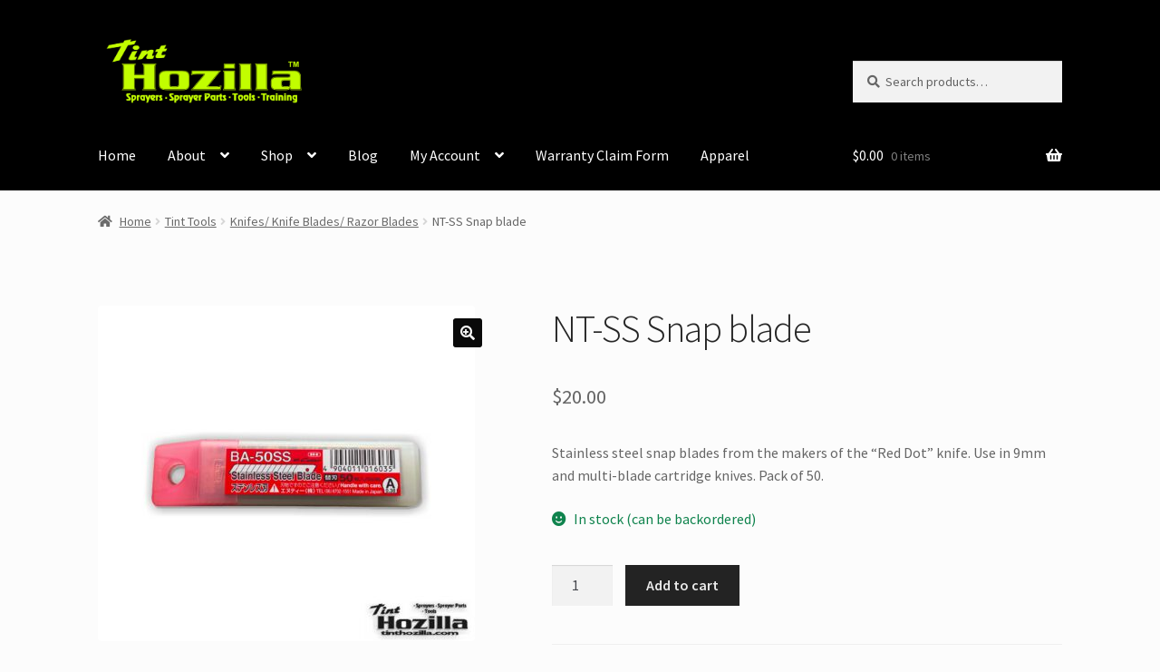

--- FILE ---
content_type: text/html; charset=UTF-8
request_url: https://tinthozilla.com/product/nt-ss-snap-blade/
body_size: 21990
content:
<!doctype html>
<html lang="en-US" prefix="og: https://ogp.me/ns#">
<head>
<meta charset="UTF-8">
<meta name="viewport" content="width=device-width, initial-scale=1">
<link rel="profile" href="http://gmpg.org/xfn/11">
<link rel="pingback" href="https://tinthozilla.com/xmlrpc.php">


<!-- Search Engine Optimization by Rank Math - https://rankmath.com/ -->
<title>NT-SS Snap blade - TintHozilla</title>
<meta name="description" content="Stainless steel snap blades from the makers of the &quot;Red Dot&quot; knife. Use in 9mm and multi-blade cartridge knives. Pack of 50."/>
<meta name="robots" content="index, follow, max-snippet:-1, max-video-preview:-1, max-image-preview:large"/>
<link rel="canonical" href="https://tinthozilla.com/product/nt-ss-snap-blade/" />
<meta property="og:locale" content="en_US" />
<meta property="og:type" content="product" />
<meta property="og:title" content="NT-SS Snap blade - TintHozilla" />
<meta property="og:description" content="Stainless steel snap blades from the makers of the &quot;Red Dot&quot; knife. Use in 9mm and multi-blade cartridge knives. Pack of 50." />
<meta property="og:url" content="https://tinthozilla.com/product/nt-ss-snap-blade/" />
<meta property="og:site_name" content="TintHozilla" />
<meta property="og:updated_time" content="2025-12-16T08:43:09-05:00" />
<meta property="og:image" content="https://tinthozilla.com/wp-content/uploads/2021/09/NT-Blades-1024x911.jpg" />
<meta property="og:image:secure_url" content="https://tinthozilla.com/wp-content/uploads/2021/09/NT-Blades-1024x911.jpg" />
<meta property="og:image:width" content="980" />
<meta property="og:image:height" content="872" />
<meta property="og:image:alt" content="NT-SS Snap blade" />
<meta property="og:image:type" content="image/jpeg" />
<meta property="product:price:amount" content="20" />
<meta property="product:price:currency" content="USD" />
<meta property="product:availability" content="instock" />
<meta name="twitter:card" content="summary_large_image" />
<meta name="twitter:title" content="NT-SS Snap blade - TintHozilla" />
<meta name="twitter:description" content="Stainless steel snap blades from the makers of the &quot;Red Dot&quot; knife. Use in 9mm and multi-blade cartridge knives. Pack of 50." />
<meta name="twitter:image" content="https://tinthozilla.com/wp-content/uploads/2021/09/NT-Blades-1024x911.jpg" />
<meta name="twitter:label1" content="Price" />
<meta name="twitter:data1" content="&#036;20.00" />
<meta name="twitter:label2" content="Availability" />
<meta name="twitter:data2" content="In stock (can be backordered)" />
<script type="application/ld+json" class="rank-math-schema">{"@context":"https://schema.org","@graph":[{"@type":"Organization","@id":"https://tinthozilla.com/#organization","name":"TintHozilla","url":"https://tinthozilla.com","logo":{"@type":"ImageObject","@id":"https://tinthozilla.com/#logo","url":"https://tinthozilla.com/wp-content/uploads/2025/07/cropped-2025-web-logo-scaled-1.png","contentUrl":"https://tinthozilla.com/wp-content/uploads/2025/07/cropped-2025-web-logo-scaled-1.png","caption":"TintHozilla","inLanguage":"en-US","width":"2223","height":"717"}},{"@type":"WebSite","@id":"https://tinthozilla.com/#website","url":"https://tinthozilla.com","name":"TintHozilla","publisher":{"@id":"https://tinthozilla.com/#organization"},"inLanguage":"en-US"},{"@type":"ImageObject","@id":"https://tinthozilla.com/wp-content/uploads/2021/09/NT-Blades-scaled.jpg","url":"https://tinthozilla.com/wp-content/uploads/2021/09/NT-Blades-scaled.jpg","width":"2560","height":"2277","inLanguage":"en-US"},{"@type":"ItemPage","@id":"https://tinthozilla.com/product/nt-ss-snap-blade/#webpage","url":"https://tinthozilla.com/product/nt-ss-snap-blade/","name":"NT-SS Snap blade - TintHozilla","datePublished":"2021-09-21T11:29:59-04:00","dateModified":"2025-12-16T08:43:09-05:00","isPartOf":{"@id":"https://tinthozilla.com/#website"},"primaryImageOfPage":{"@id":"https://tinthozilla.com/wp-content/uploads/2021/09/NT-Blades-scaled.jpg"},"inLanguage":"en-US"},{"@type":"Product","name":"NT-SS Snap blade - TintHozilla","description":"Stainless steel snap blades from the makers of the \"Red Dot\" knife. Use in 9mm and multi-blade cartridge knives. Pack of 50.","sku":"TT-1020-NTSS","category":"Tint Tools &gt; Knifes/ Knife Blades/ Razor Blades","mainEntityOfPage":{"@id":"https://tinthozilla.com/product/nt-ss-snap-blade/#webpage"},"weight":{"@type":"QuantitativeValue","unitCode":"LBR","value":".25"},"height":{"@type":"QuantitativeValue","unitCode":"INH","value":".5"},"width":{"@type":"QuantitativeValue","unitCode":"INH","value":"1"},"depth":{"@type":"QuantitativeValue","unitCode":"INH","value":"5"},"image":[{"@type":"ImageObject","url":"https://tinthozilla.com/wp-content/uploads/2021/09/NT-Blades-scaled.jpg","height":"2277","width":"2560"}],"offers":{"@type":"Offer","price":"20.00","priceCurrency":"USD","priceValidUntil":"2027-12-31","availability":"http://schema.org/InStock","itemCondition":"NewCondition","url":"https://tinthozilla.com/product/nt-ss-snap-blade/","seller":{"@type":"Organization","@id":"https://tinthozilla.com/","name":"TintHozilla","url":"https://tinthozilla.com","logo":"https://tinthozilla.com/wp-content/uploads/2025/07/cropped-2025-web-logo-scaled-1.png"},"priceSpecification":{"price":"20","priceCurrency":"USD","valueAddedTaxIncluded":"false"}},"@id":"https://tinthozilla.com/product/nt-ss-snap-blade/#richSnippet"}]}</script>
<!-- /Rank Math WordPress SEO plugin -->

<link rel='dns-prefetch' href='//fonts.googleapis.com' />
<link rel='dns-prefetch' href='//use.fontawesome.com' />
<link rel="alternate" type="application/rss+xml" title="TintHozilla &raquo; Feed" href="https://tinthozilla.com/feed/" />
<link rel="alternate" type="application/rss+xml" title="TintHozilla &raquo; Comments Feed" href="https://tinthozilla.com/comments/feed/" />
<link rel="alternate" type="application/rss+xml" title="TintHozilla &raquo; NT-SS Snap blade Comments Feed" href="https://tinthozilla.com/product/nt-ss-snap-blade/feed/" />
<link rel="alternate" title="oEmbed (JSON)" type="application/json+oembed" href="https://tinthozilla.com/wp-json/oembed/1.0/embed?url=https%3A%2F%2Ftinthozilla.com%2Fproduct%2Fnt-ss-snap-blade%2F" />
<link rel="alternate" title="oEmbed (XML)" type="text/xml+oembed" href="https://tinthozilla.com/wp-json/oembed/1.0/embed?url=https%3A%2F%2Ftinthozilla.com%2Fproduct%2Fnt-ss-snap-blade%2F&#038;format=xml" />
<style id='wp-img-auto-sizes-contain-inline-css'>img:is([sizes=auto i],[sizes^="auto," i]){contain-intrinsic-size:3000px 1500px}</style>

<style id='wp-emoji-styles-inline-css'>img.wp-smiley,img.emoji{display:inline!important;border:none!important;box-shadow:none!important;height:1em!important;width:1em!important;margin:0 0.07em!important;vertical-align:-0.1em!important;background:none!important;padding:0!important}</style>
<link data-optimized="1" rel='stylesheet' id='wp-block-library-css' href='https://tinthozilla.com/wp-content/litespeed/css/15121a6c6086cbefab9a767e348e033e.css?ver=3aa0a' media='all' />
<link data-optimized="1" rel='stylesheet' id='wc-blocks-style-css' href='https://tinthozilla.com/wp-content/litespeed/css/44331e3493958aa86c90dc11950e6f76.css?ver=d5e1b' media='all' />
<style id='global-styles-inline-css'>:root{--wp--preset--aspect-ratio--square:1;--wp--preset--aspect-ratio--4-3:4/3;--wp--preset--aspect-ratio--3-4:3/4;--wp--preset--aspect-ratio--3-2:3/2;--wp--preset--aspect-ratio--2-3:2/3;--wp--preset--aspect-ratio--16-9:16/9;--wp--preset--aspect-ratio--9-16:9/16;--wp--preset--color--black:#000000;--wp--preset--color--cyan-bluish-gray:#abb8c3;--wp--preset--color--white:#ffffff;--wp--preset--color--pale-pink:#f78da7;--wp--preset--color--vivid-red:#cf2e2e;--wp--preset--color--luminous-vivid-orange:#ff6900;--wp--preset--color--luminous-vivid-amber:#fcb900;--wp--preset--color--light-green-cyan:#7bdcb5;--wp--preset--color--vivid-green-cyan:#00d084;--wp--preset--color--pale-cyan-blue:#8ed1fc;--wp--preset--color--vivid-cyan-blue:#0693e3;--wp--preset--color--vivid-purple:#9b51e0;--wp--preset--gradient--vivid-cyan-blue-to-vivid-purple:linear-gradient(135deg,rgb(6,147,227) 0%,rgb(155,81,224) 100%);--wp--preset--gradient--light-green-cyan-to-vivid-green-cyan:linear-gradient(135deg,rgb(122,220,180) 0%,rgb(0,208,130) 100%);--wp--preset--gradient--luminous-vivid-amber-to-luminous-vivid-orange:linear-gradient(135deg,rgb(252,185,0) 0%,rgb(255,105,0) 100%);--wp--preset--gradient--luminous-vivid-orange-to-vivid-red:linear-gradient(135deg,rgb(255,105,0) 0%,rgb(207,46,46) 100%);--wp--preset--gradient--very-light-gray-to-cyan-bluish-gray:linear-gradient(135deg,rgb(238,238,238) 0%,rgb(169,184,195) 100%);--wp--preset--gradient--cool-to-warm-spectrum:linear-gradient(135deg,rgb(74,234,220) 0%,rgb(151,120,209) 20%,rgb(207,42,186) 40%,rgb(238,44,130) 60%,rgb(251,105,98) 80%,rgb(254,248,76) 100%);--wp--preset--gradient--blush-light-purple:linear-gradient(135deg,rgb(255,206,236) 0%,rgb(152,150,240) 100%);--wp--preset--gradient--blush-bordeaux:linear-gradient(135deg,rgb(254,205,165) 0%,rgb(254,45,45) 50%,rgb(107,0,62) 100%);--wp--preset--gradient--luminous-dusk:linear-gradient(135deg,rgb(255,203,112) 0%,rgb(199,81,192) 50%,rgb(65,88,208) 100%);--wp--preset--gradient--pale-ocean:linear-gradient(135deg,rgb(255,245,203) 0%,rgb(182,227,212) 50%,rgb(51,167,181) 100%);--wp--preset--gradient--electric-grass:linear-gradient(135deg,rgb(202,248,128) 0%,rgb(113,206,126) 100%);--wp--preset--gradient--midnight:linear-gradient(135deg,rgb(2,3,129) 0%,rgb(40,116,252) 100%);--wp--preset--font-size--small:14px;--wp--preset--font-size--medium:23px;--wp--preset--font-size--large:26px;--wp--preset--font-size--x-large:42px;--wp--preset--font-size--normal:16px;--wp--preset--font-size--huge:37px;--wp--preset--spacing--20:0.44rem;--wp--preset--spacing--30:0.67rem;--wp--preset--spacing--40:1rem;--wp--preset--spacing--50:1.5rem;--wp--preset--spacing--60:2.25rem;--wp--preset--spacing--70:3.38rem;--wp--preset--spacing--80:5.06rem;--wp--preset--shadow--natural:6px 6px 9px rgba(0, 0, 0, 0.2);--wp--preset--shadow--deep:12px 12px 50px rgba(0, 0, 0, 0.4);--wp--preset--shadow--sharp:6px 6px 0px rgba(0, 0, 0, 0.2);--wp--preset--shadow--outlined:6px 6px 0px -3px rgb(255, 255, 255), 6px 6px rgb(0, 0, 0);--wp--preset--shadow--crisp:6px 6px 0px rgb(0, 0, 0)}:root :where(.is-layout-flow)>:first-child{margin-block-start:0}:root :where(.is-layout-flow)>:last-child{margin-block-end:0}:root :where(.is-layout-flow)>*{margin-block-start:24px;margin-block-end:0}:root :where(.is-layout-constrained)>:first-child{margin-block-start:0}:root :where(.is-layout-constrained)>:last-child{margin-block-end:0}:root :where(.is-layout-constrained)>*{margin-block-start:24px;margin-block-end:0}:root :where(.is-layout-flex){gap:24px}:root :where(.is-layout-grid){gap:24px}body .is-layout-flex{display:flex}.is-layout-flex{flex-wrap:wrap;align-items:center}.is-layout-flex>:is(*,div){margin:0}body .is-layout-grid{display:grid}.is-layout-grid>:is(*,div){margin:0}.has-black-color{color:var(--wp--preset--color--black)!important}.has-cyan-bluish-gray-color{color:var(--wp--preset--color--cyan-bluish-gray)!important}.has-white-color{color:var(--wp--preset--color--white)!important}.has-pale-pink-color{color:var(--wp--preset--color--pale-pink)!important}.has-vivid-red-color{color:var(--wp--preset--color--vivid-red)!important}.has-luminous-vivid-orange-color{color:var(--wp--preset--color--luminous-vivid-orange)!important}.has-luminous-vivid-amber-color{color:var(--wp--preset--color--luminous-vivid-amber)!important}.has-light-green-cyan-color{color:var(--wp--preset--color--light-green-cyan)!important}.has-vivid-green-cyan-color{color:var(--wp--preset--color--vivid-green-cyan)!important}.has-pale-cyan-blue-color{color:var(--wp--preset--color--pale-cyan-blue)!important}.has-vivid-cyan-blue-color{color:var(--wp--preset--color--vivid-cyan-blue)!important}.has-vivid-purple-color{color:var(--wp--preset--color--vivid-purple)!important}.has-black-background-color{background-color:var(--wp--preset--color--black)!important}.has-cyan-bluish-gray-background-color{background-color:var(--wp--preset--color--cyan-bluish-gray)!important}.has-white-background-color{background-color:var(--wp--preset--color--white)!important}.has-pale-pink-background-color{background-color:var(--wp--preset--color--pale-pink)!important}.has-vivid-red-background-color{background-color:var(--wp--preset--color--vivid-red)!important}.has-luminous-vivid-orange-background-color{background-color:var(--wp--preset--color--luminous-vivid-orange)!important}.has-luminous-vivid-amber-background-color{background-color:var(--wp--preset--color--luminous-vivid-amber)!important}.has-light-green-cyan-background-color{background-color:var(--wp--preset--color--light-green-cyan)!important}.has-vivid-green-cyan-background-color{background-color:var(--wp--preset--color--vivid-green-cyan)!important}.has-pale-cyan-blue-background-color{background-color:var(--wp--preset--color--pale-cyan-blue)!important}.has-vivid-cyan-blue-background-color{background-color:var(--wp--preset--color--vivid-cyan-blue)!important}.has-vivid-purple-background-color{background-color:var(--wp--preset--color--vivid-purple)!important}.has-black-border-color{border-color:var(--wp--preset--color--black)!important}.has-cyan-bluish-gray-border-color{border-color:var(--wp--preset--color--cyan-bluish-gray)!important}.has-white-border-color{border-color:var(--wp--preset--color--white)!important}.has-pale-pink-border-color{border-color:var(--wp--preset--color--pale-pink)!important}.has-vivid-red-border-color{border-color:var(--wp--preset--color--vivid-red)!important}.has-luminous-vivid-orange-border-color{border-color:var(--wp--preset--color--luminous-vivid-orange)!important}.has-luminous-vivid-amber-border-color{border-color:var(--wp--preset--color--luminous-vivid-amber)!important}.has-light-green-cyan-border-color{border-color:var(--wp--preset--color--light-green-cyan)!important}.has-vivid-green-cyan-border-color{border-color:var(--wp--preset--color--vivid-green-cyan)!important}.has-pale-cyan-blue-border-color{border-color:var(--wp--preset--color--pale-cyan-blue)!important}.has-vivid-cyan-blue-border-color{border-color:var(--wp--preset--color--vivid-cyan-blue)!important}.has-vivid-purple-border-color{border-color:var(--wp--preset--color--vivid-purple)!important}.has-vivid-cyan-blue-to-vivid-purple-gradient-background{background:var(--wp--preset--gradient--vivid-cyan-blue-to-vivid-purple)!important}.has-light-green-cyan-to-vivid-green-cyan-gradient-background{background:var(--wp--preset--gradient--light-green-cyan-to-vivid-green-cyan)!important}.has-luminous-vivid-amber-to-luminous-vivid-orange-gradient-background{background:var(--wp--preset--gradient--luminous-vivid-amber-to-luminous-vivid-orange)!important}.has-luminous-vivid-orange-to-vivid-red-gradient-background{background:var(--wp--preset--gradient--luminous-vivid-orange-to-vivid-red)!important}.has-very-light-gray-to-cyan-bluish-gray-gradient-background{background:var(--wp--preset--gradient--very-light-gray-to-cyan-bluish-gray)!important}.has-cool-to-warm-spectrum-gradient-background{background:var(--wp--preset--gradient--cool-to-warm-spectrum)!important}.has-blush-light-purple-gradient-background{background:var(--wp--preset--gradient--blush-light-purple)!important}.has-blush-bordeaux-gradient-background{background:var(--wp--preset--gradient--blush-bordeaux)!important}.has-luminous-dusk-gradient-background{background:var(--wp--preset--gradient--luminous-dusk)!important}.has-pale-ocean-gradient-background{background:var(--wp--preset--gradient--pale-ocean)!important}.has-electric-grass-gradient-background{background:var(--wp--preset--gradient--electric-grass)!important}.has-midnight-gradient-background{background:var(--wp--preset--gradient--midnight)!important}.has-small-font-size{font-size:var(--wp--preset--font-size--small)!important}.has-medium-font-size{font-size:var(--wp--preset--font-size--medium)!important}.has-large-font-size{font-size:var(--wp--preset--font-size--large)!important}.has-x-large-font-size{font-size:var(--wp--preset--font-size--x-large)!important}</style>

<style id='classic-theme-styles-inline-css'>
/*! This file is auto-generated */
.wp-block-button__link{color:#fff;background-color:#32373c;border-radius:9999px;box-shadow:none;text-decoration:none;padding:calc(.667em + 2px) calc(1.333em + 2px);font-size:1.125em}.wp-block-file__button{background:#32373c;color:#fff;text-decoration:none}</style>
<link data-optimized="1" rel='stylesheet' id='storefront-gutenberg-blocks-css' href='https://tinthozilla.com/wp-content/litespeed/css/c6d43fda315db3058e4a49e324c710a4.css?ver=80ae4' media='all' />
<style id='storefront-gutenberg-blocks-inline-css'>.wp-block-button__link:not(.has-text-color){color:#fff}.wp-block-button__link:not(.has-text-color):hover,.wp-block-button__link:not(.has-text-color):focus,.wp-block-button__link:not(.has-text-color):active{color:#fff}.wp-block-button__link:not(.has-background){background-color:#0a0a0a}.wp-block-button__link:not(.has-background):hover,.wp-block-button__link:not(.has-background):focus,.wp-block-button__link:not(.has-background):active{border-color:#000;background-color:#000}.wc-block-grid__products .wc-block-grid__product .wp-block-button__link{background-color:#0a0a0a;border-color:#0a0a0a;color:#fff}.wp-block-quote footer,.wp-block-quote cite,.wp-block-quote__citation{color:#666}.wp-block-pullquote cite,.wp-block-pullquote footer,.wp-block-pullquote__citation{color:#666}.wp-block-image figcaption{color:#666}.wp-block-separator.is-style-dots::before{color:#262626}.wp-block-file a.wp-block-file__button{color:#fff;background-color:#0a0a0a;border-color:#0a0a0a}.wp-block-file a.wp-block-file__button:hover,.wp-block-file a.wp-block-file__button:focus,.wp-block-file a.wp-block-file__button:active{color:#fff;background-color:#000}.wp-block-code,.wp-block-preformatted pre{color:#666}.wp-block-table:not(.has-background):not(.is-style-stripes) tbody tr:nth-child(2n) td{background-color:#fafafa}.wp-block-cover .wp-block-cover__inner-container h1:not(.has-text-color),.wp-block-cover .wp-block-cover__inner-container h2:not(.has-text-color),.wp-block-cover .wp-block-cover__inner-container h3:not(.has-text-color),.wp-block-cover .wp-block-cover__inner-container h4:not(.has-text-color),.wp-block-cover .wp-block-cover__inner-container h5:not(.has-text-color),.wp-block-cover .wp-block-cover__inner-container h6:not(.has-text-color){color:#000}div.wc-block-components-price-slider__range-input-progress,.rtl .wc-block-components-price-slider__range-input-progress{--range-color:#00b51b}@media all and (-ms-high-contrast:none),(-ms-high-contrast:active){.wc-block-components-price-slider__range-input-progress{background:#00b51b}}.wc-block-components-button:not(.is-link){background-color:#232323;color:#eaeaea}.wc-block-components-button:not(.is-link):hover,.wc-block-components-button:not(.is-link):focus,.wc-block-components-button:not(.is-link):active{background-color:#0a0a0a;color:#eaeaea}.wc-block-components-button:not(.is-link):disabled{background-color:#232323;color:#eaeaea}.wc-block-cart__submit-container{background-color:#fcfcfc}.wc-block-cart__submit-container::before{color:rgb(217 217 217 / .5)}.wc-block-components-order-summary-item__quantity{background-color:#fcfcfc;border-color:#666;box-shadow:0 0 0 2px #fcfcfc;color:#666}</style>
<link data-optimized="1" rel='stylesheet' id='photoswipe-css' href='https://tinthozilla.com/wp-content/litespeed/css/f55fbc2dc7eb0249e6fc75401a907fd2.css?ver=232f2' media='all' />
<link data-optimized="1" rel='stylesheet' id='photoswipe-default-skin-css' href='https://tinthozilla.com/wp-content/litespeed/css/ce4b0e836ff6d6775f91b4a538e0cd0b.css?ver=68714' media='all' />
<style id='woocommerce-inline-inline-css'>.woocommerce form .form-row .required{visibility:visible}</style>
<link data-optimized="1" rel='stylesheet' id='storefront-style-css' href='https://tinthozilla.com/wp-content/litespeed/css/64e795a29656d32a643b05ddf320dd23.css?ver=bfb29' media='all' />
<style id='storefront-style-inline-css'>.main-navigation ul li a,.site-title a,ul.menu li a,.site-branding h1 a,button.menu-toggle,button.menu-toggle:hover,.handheld-navigation .dropdown-toggle{color:#fff}button.menu-toggle,button.menu-toggle:hover{border-color:#fff}.main-navigation ul li a:hover,.main-navigation ul li:hover>a,.site-title a:hover,.site-header ul.menu li.current-menu-item>a{color:#fff}table:not(.has-background) th{background-color:#f5f5f5}table:not(.has-background) tbody td{background-color:#fafafa}table:not(.has-background) tbody tr:nth-child(2n) td,fieldset,fieldset legend{background-color:#f8f8f8}.site-header,.secondary-navigation ul ul,.main-navigation ul.menu>li.menu-item-has-children:after,.secondary-navigation ul.menu ul,.storefront-handheld-footer-bar,.storefront-handheld-footer-bar ul li>a,.storefront-handheld-footer-bar ul li.search .site-search,button.menu-toggle,button.menu-toggle:hover{background-color:#000}p.site-description,.site-header,.storefront-handheld-footer-bar{color:#fff}button.menu-toggle:after,button.menu-toggle:before,button.menu-toggle span:before{background-color:#fff}h1,h2,h3,h4,h5,h6,.wc-block-grid__product-title{color:#262626}.widget h1{border-bottom-color:#262626}body,.secondary-navigation a{color:#666}.widget-area .widget a,.hentry .entry-header .posted-on a,.hentry .entry-header .post-author a,.hentry .entry-header .post-comments a,.hentry .entry-header .byline a{color:#6b6b6b}a{color:#00b51b}a:focus,button:focus,.button.alt:focus,input:focus,textarea:focus,input[type="button"]:focus,input[type="reset"]:focus,input[type="submit"]:focus,input[type="email"]:focus,input[type="tel"]:focus,input[type="url"]:focus,input[type="password"]:focus,input[type="search"]:focus{outline-color:#00b51b}button,input[type="button"],input[type="reset"],input[type="submit"],.button,.widget a.button{background-color:#0a0a0a;border-color:#0a0a0a;color:#fff}button:hover,input[type="button"]:hover,input[type="reset"]:hover,input[type="submit"]:hover,.button:hover,.widget a.button:hover{background-color:#000;border-color:#000;color:#fff}button.alt,input[type="button"].alt,input[type="reset"].alt,input[type="submit"].alt,.button.alt,.widget-area .widget a.button.alt{background-color:#232323;border-color:#232323;color:#eaeaea}button.alt:hover,input[type="button"].alt:hover,input[type="reset"].alt:hover,input[type="submit"].alt:hover,.button.alt:hover,.widget-area .widget a.button.alt:hover{background-color:#0a0a0a;border-color:#0a0a0a;color:#eaeaea}.pagination .page-numbers li .page-numbers.current{background-color:#e3e3e3;color:#5c5c5c}#comments .comment-list .comment-content .comment-text{background-color:#f5f5f5}.site-footer{background-color:#0a0a0a;color:#e0e0e0}.site-footer a:not(.button):not(.components-button){color:#fff}.site-footer .storefront-handheld-footer-bar a:not(.button):not(.components-button){color:#fff}.site-footer h1,.site-footer h2,.site-footer h3,.site-footer h4,.site-footer h5,.site-footer h6,.site-footer .widget .widget-title,.site-footer .widget .widgettitle{color:#eaeaea}.page-template-template-homepage.has-post-thumbnail .type-page.has-post-thumbnail .entry-title{color:#000}.page-template-template-homepage.has-post-thumbnail .type-page.has-post-thumbnail .entry-content{color:#0a0a0a}@media screen and (min-width:768px){.secondary-navigation ul.menu a:hover{color:#fff}.secondary-navigation ul.menu a{color:#fff}.main-navigation ul.menu ul.sub-menu,.main-navigation ul.nav-menu ul.children{background-color:#000}.site-header{border-bottom-color:#000}}.sp-fixed-width .site{background-color:#fff}.checkout-slides .sp-checkout-control-nav li a:after{background-color:#fcfcfc;border:4px solid #d4d4d4}.checkout-slides .sp-checkout-control-nav li:nth-child(2) a.flex-active:after{border:4px solid #d4d4d4}.checkout-slides .sp-checkout-control-nav li a:before,.checkout-slides .sp-checkout-control-nav li:nth-child(2) a.flex-active:before{background-color:#d4d4d4}.checkout-slides .sp-checkout-control-nav li:nth-child(2) a:before{background-color:#e8e8e8}.checkout-slides .sp-checkout-control-nav li:nth-child(2) a:after{border:4px solid #e8e8e8}</style>
<link data-optimized="1" rel='stylesheet' id='storefront-icons-css' href='https://tinthozilla.com/wp-content/litespeed/css/6532190e3f3a968b1de662629f2b35d4.css?ver=bcbf9' media='all' />
<link data-optimized="1" rel='stylesheet' id='storefront-fonts-css' href='https://tinthozilla.com/wp-content/litespeed/css/3374f0017efe03bbdc5a61628fc65ba8.css?ver=65ba8' media='all' />
<link data-optimized="1" rel='stylesheet' id='storefront-woocommerce-style-css' href='https://tinthozilla.com/wp-content/litespeed/css/38db48857d37216ab37cb7f5596f7be5.css?ver=4be51' media='all' />
<style id='storefront-woocommerce-style-inline-css'>@font-face{font-family:star;src:url(https://tinthozilla.com/wp-content/plugins/woocommerce/assets/fonts/star.eot);src:url(https://tinthozilla.com/wp-content/plugins/woocommerce/assets/fonts/star.eot?#iefix) format("embedded-opentype"),url(https://tinthozilla.com/wp-content/plugins/woocommerce/assets/fonts/star.woff) format("woff"),url(https://tinthozilla.com/wp-content/plugins/woocommerce/assets/fonts/star.ttf) format("truetype"),url(https://tinthozilla.com/wp-content/plugins/woocommerce/assets/fonts/star.svg#star) format("svg");font-weight:400;font-style:normal}@font-face{font-family:WooCommerce;src:url(https://tinthozilla.com/wp-content/plugins/woocommerce/assets/fonts/WooCommerce.eot);src:url(https://tinthozilla.com/wp-content/plugins/woocommerce/assets/fonts/WooCommerce.eot?#iefix) format("embedded-opentype"),url(https://tinthozilla.com/wp-content/plugins/woocommerce/assets/fonts/WooCommerce.woff) format("woff"),url(https://tinthozilla.com/wp-content/plugins/woocommerce/assets/fonts/WooCommerce.ttf) format("truetype"),url(https://tinthozilla.com/wp-content/plugins/woocommerce/assets/fonts/WooCommerce.svg#WooCommerce) format("svg");font-weight:400;font-style:normal}a.cart-contents,.site-header-cart .widget_shopping_cart a{color:#fff}a.cart-contents:hover,.site-header-cart .widget_shopping_cart a:hover,.site-header-cart:hover>li>a{color:#fff}table.cart td.product-remove,table.cart td.actions{border-top-color:#fcfcfc}.storefront-handheld-footer-bar ul li.cart .count{background-color:#fff;color:#000;border-color:#000}.woocommerce-tabs ul.tabs li.active a,ul.products li.product .price,.onsale,.wc-block-grid__product-onsale,.widget_search form:before,.widget_product_search form:before{color:#666}.woocommerce-breadcrumb a,a.woocommerce-review-link,.product_meta a{color:#6b6b6b}.wc-block-grid__product-onsale,.onsale{border-color:#666}.star-rating span:before,.quantity .plus,.quantity .minus,p.stars a:hover:after,p.stars a:after,.star-rating span:before,#payment .payment_methods li input[type=radio]:first-child:checked+label:before{color:#00b51b}.widget_price_filter .ui-slider .ui-slider-range,.widget_price_filter .ui-slider .ui-slider-handle{background-color:#00b51b}.order_details{background-color:#f5f5f5}.order_details>li{border-bottom:1px dotted #e0e0e0}.order_details:before,.order_details:after{background:-webkit-linear-gradient(transparent 0,transparent 0),-webkit-linear-gradient(135deg,#f5f5f5 33.33%,transparent 33.33%),-webkit-linear-gradient(45deg,#f5f5f5 33.33%,transparent 33.33%)}#order_review{background-color:#fcfcfc}#payment .payment_methods>li .payment_box,#payment .place-order{background-color:#f7f7f7}#payment .payment_methods>li:not(.woocommerce-notice){background-color:#f2f2f2}#payment .payment_methods>li:not(.woocommerce-notice):hover{background-color:#ededed}.woocommerce-pagination .page-numbers li .page-numbers.current{background-color:#e3e3e3;color:#5c5c5c}.wc-block-grid__product-onsale,.onsale,.woocommerce-pagination .page-numbers li .page-numbers:not(.current){color:#666}p.stars a:before,p.stars a:hover~a:before,p.stars.selected a.active~a:before{color:#666}p.stars.selected a.active:before,p.stars:hover a:before,p.stars.selected a:not(.active):before,p.stars.selected a.active:before{color:#00b51b}.single-product div.product .woocommerce-product-gallery .woocommerce-product-gallery__trigger{background-color:#0a0a0a;color:#fff}.single-product div.product .woocommerce-product-gallery .woocommerce-product-gallery__trigger:hover{background-color:#000;border-color:#000;color:#fff}.button.added_to_cart:focus,.button.wc-forward:focus{outline-color:#00b51b}.added_to_cart,.site-header-cart .widget_shopping_cart a.button,.wc-block-grid__products .wc-block-grid__product .wp-block-button__link{background-color:#0a0a0a;border-color:#0a0a0a;color:#fff}.added_to_cart:hover,.site-header-cart .widget_shopping_cart a.button:hover,.wc-block-grid__products .wc-block-grid__product .wp-block-button__link:hover{background-color:#000;border-color:#000;color:#fff}.added_to_cart.alt,.added_to_cart,.widget a.button.checkout{background-color:#232323;border-color:#232323;color:#eaeaea}.added_to_cart.alt:hover,.added_to_cart:hover,.widget a.button.checkout:hover{background-color:#0a0a0a;border-color:#0a0a0a;color:#eaeaea}.button.loading{color:#0a0a0a}.button.loading:hover{background-color:#0a0a0a}.button.loading:after{color:#fff}@media screen and (min-width:768px){.site-header-cart .widget_shopping_cart,.site-header .product_list_widget li .quantity{color:#fff}.site-header-cart .widget_shopping_cart .buttons,.site-header-cart .widget_shopping_cart .total{background-color:#000}.site-header-cart .widget_shopping_cart{background-color:#000}}.storefront-product-pagination a{color:#666;background-color:#fcfcfc}.storefront-sticky-add-to-cart{color:#666;background-color:#fcfcfc}.storefront-sticky-add-to-cart a:not(.button){color:#fff}.woocommerce-message{background-color:#0f834d!important;color:#ffffff!important}.woocommerce-message a,.woocommerce-message a:hover,.woocommerce-message .button,.woocommerce-message .button:hover{color:#ffffff!important}.woocommerce-info{background-color:#3D9CD2!important;color:#ffffff!important}.woocommerce-info a,.woocommerce-info a:hover,.woocommerce-info .button,.woocommerce-info .button:hover{color:#ffffff!important}.woocommerce-error{background-color:#e2401c!important;color:#ffffff!important}.woocommerce-error a,.woocommerce-error a:hover,.woocommerce-error .button,.woocommerce-error .button:hover{color:#ffffff!important}.star-rating span:before,.star-rating:before{color:#FFA200!important}.star-rating:before{opacity:0.25!important}</style>
<link data-optimized="1" rel='stylesheet' id='storefront-woocommerce-brands-style-css' href='https://tinthozilla.com/wp-content/litespeed/css/275305cf59fc45fa9cbca31468a9490b.css?ver=0fd48' media='all' />
<link data-optimized="1" rel='stylesheet' id='sp-header-frontend-css' href='https://tinthozilla.com/wp-content/litespeed/css/04df96dc67bcb187f1735f5e9c97ea99.css?ver=e3635' media='all' />
<link data-optimized="1" rel='stylesheet' id='sp-styles-css' href='https://tinthozilla.com/wp-content/litespeed/css/a040193fbb69fa42cc9f167604005657.css?ver=eed58' media='all' />
<link data-optimized="1" rel='stylesheet' id='sfb-styles-css' href='https://tinthozilla.com/wp-content/litespeed/css/7efe84b4eab79ccd17c53e8e46b91d7a.css?ver=94253' media='all' />
<style id='sfb-styles-inline-css'>.sfb-footer-bar{background-color:#2c2d33}.sfb-footer-bar .widget{color:#9aa0a7}.sfb-footer-bar .widget h1,.sfb-footer-bar .widget h2,.sfb-footer-bar .widget h3,.sfb-footer-bar .widget h4,.sfb-footer-bar .widget h5,.sfb-footer-bar .widget h6{color:#fff}.sfb-footer-bar .widget a{color:#fff}</style>
<link data-optimized="1" rel='stylesheet' id='font-awesome-5-brands-css' href='https://tinthozilla.com/wp-content/litespeed/css/3808d4ffb2a9b850fcfb4df6451660a6.css?ver=660a6' media='all' />
<link data-optimized="1" rel='stylesheet' id='sps-styles-css' href='https://tinthozilla.com/wp-content/litespeed/css/7c4cdfa1bc8f41be68a12f17bba99d95.css?ver=6ba80' media='all' />
<script src="https://tinthozilla.com/wp-includes/js/jquery/jquery.min.js?ver=3.7.1" id="jquery-core-js"></script>
<script data-optimized="1" src="https://tinthozilla.com/wp-content/litespeed/js/16ddf56e4d10716dd644fa7c7d577983.js?ver=ae766" id="jquery-migrate-js"></script>
<script data-optimized="1" src="https://tinthozilla.com/wp-content/litespeed/js/05351fd1473abfab00272d29a20fec4e.js?ver=e13ca" id="wc-jquery-blockui-js" defer data-wp-strategy="defer"></script>
<script data-optimized="1" id="wc-add-to-cart-js-extra">var wc_add_to_cart_params={"ajax_url":"/wp-admin/admin-ajax.php","wc_ajax_url":"/?wc-ajax=%%endpoint%%","i18n_view_cart":"View cart","cart_url":"https://tinthozilla.com/cart/","is_cart":"","cart_redirect_after_add":"no"}</script>
<script data-optimized="1" src="https://tinthozilla.com/wp-content/litespeed/js/be6a02626769e02d3fac03f1388bb091.js?ver=fba2d" id="wc-add-to-cart-js" defer data-wp-strategy="defer"></script>
<script data-optimized="1" src="https://tinthozilla.com/wp-content/litespeed/js/e136115226c0044333330a827e737c15.js?ver=4bbce" id="wc-zoom-js" defer data-wp-strategy="defer"></script>
<script data-optimized="1" src="https://tinthozilla.com/wp-content/litespeed/js/05761b3588212c434aa683e58e08a20f.js?ver=bbb7d" id="wc-flexslider-js" defer data-wp-strategy="defer"></script>
<script data-optimized="1" src="https://tinthozilla.com/wp-content/litespeed/js/603120b59f0e00784be34f0876cdb726.js?ver=c6ed6" id="wc-photoswipe-js" defer data-wp-strategy="defer"></script>
<script data-optimized="1" src="https://tinthozilla.com/wp-content/litespeed/js/b8e5527ad15e3ca22da2560b5f533ebe.js?ver=423ad" id="wc-photoswipe-ui-default-js" defer data-wp-strategy="defer"></script>
<script data-optimized="1" id="wc-single-product-js-extra">var wc_single_product_params={"i18n_required_rating_text":"Please select a rating","i18n_rating_options":["1 of 5 stars","2 of 5 stars","3 of 5 stars","4 of 5 stars","5 of 5 stars"],"i18n_product_gallery_trigger_text":"View full-screen image gallery","review_rating_required":"no","flexslider":{"rtl":!1,"animation":"slide","smoothHeight":!0,"directionNav":!1,"controlNav":"thumbnails","slideshow":!1,"animationSpeed":500,"animationLoop":!1,"allowOneSlide":!1},"zoom_enabled":"1","zoom_options":[],"photoswipe_enabled":"1","photoswipe_options":{"shareEl":!1,"closeOnScroll":!1,"history":!1,"hideAnimationDuration":0,"showAnimationDuration":0},"flexslider_enabled":"1"}</script>
<script data-optimized="1" src="https://tinthozilla.com/wp-content/litespeed/js/1dc340c011bdfcfd91b0bc489dc85aea.js?ver=d6e65" id="wc-single-product-js" defer data-wp-strategy="defer"></script>
<script data-optimized="1" src="https://tinthozilla.com/wp-content/litespeed/js/b0bc19cc9f432841ef91e46d82a27a60.js?ver=3c7ac" id="wc-js-cookie-js" defer data-wp-strategy="defer"></script>
<script data-optimized="1" id="woocommerce-js-extra">var woocommerce_params={"ajax_url":"/wp-admin/admin-ajax.php","wc_ajax_url":"/?wc-ajax=%%endpoint%%","i18n_password_show":"Show password","i18n_password_hide":"Hide password"}</script>
<script data-optimized="1" src="https://tinthozilla.com/wp-content/litespeed/js/52c5371448195f54cbe994c53878ce53.js?ver=98807" id="woocommerce-js" defer data-wp-strategy="defer"></script>
<script data-optimized="1" id="wc-cart-fragments-js-extra">var wc_cart_fragments_params={"ajax_url":"/wp-admin/admin-ajax.php","wc_ajax_url":"/?wc-ajax=%%endpoint%%","cart_hash_key":"wc_cart_hash_4537cbefeb027d1348630df4a9c0bd2f","fragment_name":"wc_fragments_4537cbefeb027d1348630df4a9c0bd2f","request_timeout":"5000"}</script>
<script data-optimized="1" src="https://tinthozilla.com/wp-content/litespeed/js/93793604d93ae0927ad238c003a30241.js?ver=27f94" id="wc-cart-fragments-js" defer data-wp-strategy="defer"></script>
<link rel="https://api.w.org/" href="https://tinthozilla.com/wp-json/" /><link rel="alternate" title="JSON" type="application/json" href="https://tinthozilla.com/wp-json/wp/v2/product/3112" /><link rel="EditURI" type="application/rsd+xml" title="RSD" href="https://tinthozilla.com/xmlrpc.php?rsd" />
<meta name="generator" content="WordPress 6.9" />
<link rel='shortlink' href='https://tinthozilla.com/?p=3112' />
	<noscript><style>.woocommerce-product-gallery{ opacity: 1 !important; }</style></noscript>
	<style id="custom-background-css">body.custom-background{background-color:#fcfcfc}</style>
	<link rel="icon" href="https://tinthozilla.com/wp-content/uploads/2025/07/cropped-2025-web-icon-2-1-32x32.jpg" sizes="32x32" />
<link rel="icon" href="https://tinthozilla.com/wp-content/uploads/2025/07/cropped-2025-web-icon-2-1-192x192.jpg" sizes="192x192" />
<link rel="apple-touch-icon" href="https://tinthozilla.com/wp-content/uploads/2025/07/cropped-2025-web-icon-2-1-180x180.jpg" />
<meta name="msapplication-TileImage" content="https://tinthozilla.com/wp-content/uploads/2025/07/cropped-2025-web-icon-2-1-270x270.jpg" />
		<style id="wp-custom-css">.site-header .site-branding{width:60%;margin-bottom:-15px}mark.count{display:none}div.widget.woocommerce.widget_product_search{margin-top:25px;background:none}.home .products [itemprop="description"]{display:none}.archive .products [itemprop="description"]{display:none}.single-product .products [itemprop="description"]{display:none}.post-author{display:none}.search-results article .entry-title{margin-top:2rem!important}.search-results article img{max-height:300px;object-fit:contain;margin:1rem auto 2rem auto}.search-results article .entry-content{max-height:300px;overflow-y:hidden}</style>
		<link data-optimized="1" rel='stylesheet' id='wc-authnet-blocks-checkout-style-css' href='https://tinthozilla.com/wp-content/litespeed/css/6b7a3d797d7072a6eeca2bb024363442.css?ver=96c76' media='all' />
</head>

<body class="wp-singular product-template-default single single-product postid-3112 custom-background wp-custom-logo wp-embed-responsive wp-theme-storefront theme-storefront woocommerce woocommerce-page woocommerce-no-js storefront-align-wide right-sidebar woocommerce-active sp-shop-alignment-center storefront-2-3 page-template-template-fullwidth-php">



<div id="page" class="hfeed site">
	
	<header id="masthead" class="site-header" role="banner" style="">

		<div class="col-full">		<a class="skip-link screen-reader-text" href="#site-navigation">Skip to navigation</a>
		<a class="skip-link screen-reader-text" href="#content">Skip to content</a>
				<div class="site-branding">
			<a href="https://tinthozilla.com/" class="custom-logo-link" rel="home"><img width="1200" height="381" src="https://tinthozilla.com/wp-content/uploads/2025/09/cropped-Tint-Hozilla.png" class="custom-logo" alt="TintHozilla" decoding="async" fetchpriority="high" srcset="https://tinthozilla.com/wp-content/uploads/2025/09/cropped-Tint-Hozilla.png 1200w, https://tinthozilla.com/wp-content/uploads/2025/09/cropped-Tint-Hozilla-300x95.png 300w, https://tinthozilla.com/wp-content/uploads/2025/09/cropped-Tint-Hozilla-1024x325.png 1024w, https://tinthozilla.com/wp-content/uploads/2025/09/cropped-Tint-Hozilla-768x244.png 768w, https://tinthozilla.com/wp-content/uploads/2025/09/cropped-Tint-Hozilla-416x132.png 416w" sizes="(max-width: 1200px) 100vw, 1200px" /></a>		</div>
					<div class="site-search">
				<div class="widget woocommerce widget_product_search"><form role="search" method="get" class="woocommerce-product-search" action="https://tinthozilla.com/">
	<label class="screen-reader-text" for="woocommerce-product-search-field-0">Search for:</label>
	<input type="search" id="woocommerce-product-search-field-0" class="search-field" placeholder="Search products&hellip;" value="" name="s" />
	<button type="submit" value="Search" class="">Search</button>
	<input type="hidden" name="post_type" value="product" />
</form>
</div>			</div>
			</div><div class="storefront-primary-navigation"><div class="col-full">		<nav id="site-navigation" class="main-navigation" role="navigation" aria-label="Primary Navigation">
		<button id="site-navigation-menu-toggle" class="menu-toggle" aria-controls="site-navigation" aria-expanded="false"><span>Menu</span></button>
			<div class="primary-navigation"><ul id="menu-mainnav" class="menu"><li id="menu-item-87" class="menu-item menu-item-type-custom menu-item-object-custom menu-item-home menu-item-87"><a href="https://tinthozilla.com">Home</a></li>
<li id="menu-item-86" class="menu-item menu-item-type-post_type menu-item-object-page menu-item-has-children menu-item-86"><a href="https://tinthozilla.com/about/">About</a>
<ul class="sub-menu">
	<li id="menu-item-1089" class="menu-item menu-item-type-post_type menu-item-object-page menu-item-1089"><a href="https://tinthozilla.com/about/">About Us</a></li>
	<li id="menu-item-1088" class="menu-item menu-item-type-post_type menu-item-object-page menu-item-1088"><a href="https://tinthozilla.com/our-distributors/">Our Distributors</a></li>
</ul>
</li>
<li id="menu-item-57" class="menu-item menu-item-type-post_type menu-item-object-page menu-item-has-children current_page_parent menu-item-57"><a href="https://tinthozilla.com/shop/">Shop</a>
<ul class="sub-menu">
	<li id="menu-item-575" class="menu-item menu-item-type-taxonomy menu-item-object-product_cat menu-item-575"><a href="https://tinthozilla.com/product-category/complete-sprayer-setups/">Complete Sprayer Setups</a></li>
	<li id="menu-item-424" class="menu-item menu-item-type-taxonomy menu-item-object-product_cat menu-item-has-children menu-item-424"><a href="https://tinthozilla.com/product-category/keg-sprayer-parts/">Keg/Sprayer Parts</a>
	<ul class="sub-menu">
		<li id="menu-item-4881" class="menu-item menu-item-type-taxonomy menu-item-object-product_cat menu-item-4881"><a href="https://tinthozilla.com/product-category/keg-sprayer-parts/tank-keg-parts/">Tank/Keg Parts</a></li>
		<li id="menu-item-3637" class="menu-item menu-item-type-taxonomy menu-item-object-product_cat menu-item-3637"><a href="https://tinthozilla.com/product-category/keg-sprayer-parts/nozzles/">Nozzles</a></li>
		<li id="menu-item-572" class="menu-item menu-item-type-taxonomy menu-item-object-product_cat menu-item-572"><a href="https://tinthozilla.com/product-category/shop-equipment/hose-assemblies/">Hose Assemblies</a></li>
		<li id="menu-item-540" class="menu-item menu-item-type-post_type menu-item-object-page menu-item-540"><a href="https://tinthozilla.com/about/about-our-nozzles-and-triggers/">About our Nozzles and Triggers</a></li>
	</ul>
</li>
	<li id="menu-item-311" class="menu-item menu-item-type-custom menu-item-object-custom menu-item-has-children menu-item-311"><a href="https://tinthozilla.com/product-category/tint-tools/">Tint Tools</a>
	<ul class="sub-menu">
		<li id="menu-item-4872" class="menu-item menu-item-type-taxonomy menu-item-object-product_cat menu-item-4872"><a href="https://tinthozilla.com/product-category/tint-tools/scrapers-and-scraper-blades/">Scrapers and Scraper Blades</a></li>
		<li id="menu-item-2332" class="menu-item menu-item-type-taxonomy menu-item-object-product_cat current-product-ancestor current-menu-parent current-product-parent menu-item-2332"><a href="https://tinthozilla.com/product-category/tint-tools/knifes-knife-blades/">Knifes/ Knife Blades/ Razor Blades</a></li>
		<li id="menu-item-2282" class="menu-item menu-item-type-taxonomy menu-item-object-product_cat menu-item-2282"><a href="https://tinthozilla.com/product-category/tint-tools/hard-cards/">Hard Cards</a></li>
		<li id="menu-item-2333" class="menu-item menu-item-type-taxonomy menu-item-object-product_cat menu-item-2333"><a href="https://tinthozilla.com/product-category/tint-tools/turbo-squeegees/">Turbo Squeegees</a></li>
		<li id="menu-item-2331" class="menu-item menu-item-type-taxonomy menu-item-object-product_cat menu-item-2331"><a href="https://tinthozilla.com/product-category/tint-tools/blade-type-squeegees/">Blade Type Squeegees</a></li>
		<li id="menu-item-2335" class="menu-item menu-item-type-taxonomy menu-item-object-product_cat menu-item-2335"><a href="https://tinthozilla.com/product-category/tint-tools/rear-front-window-reach-squeegees/">Rear/ Front Window Reach Squeegees</a></li>
		<li id="menu-item-2227" class="menu-item menu-item-type-taxonomy menu-item-object-product_cat menu-item-2227"><a href="https://tinthozilla.com/product-category/tint-tools/ppf-squeegees/">PPF Squeegees</a></li>
		<li id="menu-item-2301" class="menu-item menu-item-type-taxonomy menu-item-object-product_cat menu-item-2301"><a href="https://tinthozilla.com/product-category/tint-tools/trim-panel-hand-tools/">Trim/Panel/Hand Tools</a></li>
		<li id="menu-item-4880" class="menu-item menu-item-type-taxonomy menu-item-object-product_cat menu-item-4880"><a href="https://tinthozilla.com/product-category/tint-tools/chemicals/">Chemicals</a></li>
		<li id="menu-item-2334" class="menu-item menu-item-type-taxonomy menu-item-object-product_cat menu-item-2334"><a href="https://tinthozilla.com/product-category/tint-tools/specialty-tools/">Specialty Tools</a></li>
	</ul>
</li>
</ul>
</li>
<li id="menu-item-9603" class="menu-item menu-item-type-taxonomy menu-item-object-category menu-item-9603"><a href="https://tinthozilla.com/category/blog/">Blog</a></li>
<li id="menu-item-54" class="menu-item menu-item-type-post_type menu-item-object-page menu-item-has-children menu-item-54"><a href="https://tinthozilla.com/myaccount/">My Account</a>
<ul class="sub-menu">
	<li id="menu-item-596" class="menu-item menu-item-type-custom menu-item-object-custom menu-item-596"><a href="http://tinthozilla.com/myaccount/">Login/Create Account</a></li>
	<li id="menu-item-56" class="menu-item menu-item-type-post_type menu-item-object-page menu-item-56"><a href="https://tinthozilla.com/cart/">Cart</a></li>
	<li id="menu-item-1819" class="menu-item menu-item-type-custom menu-item-object-custom menu-item-1819"><a href="https://tinthozilla.com/myaccount/orders/">Current Orders</a></li>
	<li id="menu-item-55" class="menu-item menu-item-type-post_type menu-item-object-page menu-item-55"><a href="https://tinthozilla.com/checkout/">Checkout</a></li>
	<li id="menu-item-66" class="menu-item menu-item-type-post_type menu-item-object-page menu-item-66"><a href="https://tinthozilla.com/contact/">Contact</a></li>
</ul>
</li>
<li id="menu-item-9298" class="menu-item menu-item-type-post_type menu-item-object-page menu-item-9298"><a href="https://tinthozilla.com/myaccount/warranty-claim-form/">Warranty Claim Form</a></li>
<li id="menu-item-8048" class="menu-item menu-item-type-taxonomy menu-item-object-product_cat menu-item-8048"><a href="https://tinthozilla.com/product-category/apparel/">Apparel</a></li>
</ul></div><div class="handheld-navigation"><ul id="menu-mainnav-1" class="menu"><li class="menu-item menu-item-type-custom menu-item-object-custom menu-item-home menu-item-87"><a href="https://tinthozilla.com">Home</a></li>
<li class="menu-item menu-item-type-post_type menu-item-object-page menu-item-has-children menu-item-86"><a href="https://tinthozilla.com/about/">About</a>
<ul class="sub-menu">
	<li class="menu-item menu-item-type-post_type menu-item-object-page menu-item-1089"><a href="https://tinthozilla.com/about/">About Us</a></li>
	<li class="menu-item menu-item-type-post_type menu-item-object-page menu-item-1088"><a href="https://tinthozilla.com/our-distributors/">Our Distributors</a></li>
</ul>
</li>
<li class="menu-item menu-item-type-post_type menu-item-object-page menu-item-has-children current_page_parent menu-item-57"><a href="https://tinthozilla.com/shop/">Shop</a>
<ul class="sub-menu">
	<li class="menu-item menu-item-type-taxonomy menu-item-object-product_cat menu-item-575"><a href="https://tinthozilla.com/product-category/complete-sprayer-setups/">Complete Sprayer Setups</a></li>
	<li class="menu-item menu-item-type-taxonomy menu-item-object-product_cat menu-item-has-children menu-item-424"><a href="https://tinthozilla.com/product-category/keg-sprayer-parts/">Keg/Sprayer Parts</a>
	<ul class="sub-menu">
		<li class="menu-item menu-item-type-taxonomy menu-item-object-product_cat menu-item-4881"><a href="https://tinthozilla.com/product-category/keg-sprayer-parts/tank-keg-parts/">Tank/Keg Parts</a></li>
		<li class="menu-item menu-item-type-taxonomy menu-item-object-product_cat menu-item-3637"><a href="https://tinthozilla.com/product-category/keg-sprayer-parts/nozzles/">Nozzles</a></li>
		<li class="menu-item menu-item-type-taxonomy menu-item-object-product_cat menu-item-572"><a href="https://tinthozilla.com/product-category/shop-equipment/hose-assemblies/">Hose Assemblies</a></li>
		<li class="menu-item menu-item-type-post_type menu-item-object-page menu-item-540"><a href="https://tinthozilla.com/about/about-our-nozzles-and-triggers/">About our Nozzles and Triggers</a></li>
	</ul>
</li>
	<li class="menu-item menu-item-type-custom menu-item-object-custom menu-item-has-children menu-item-311"><a href="https://tinthozilla.com/product-category/tint-tools/">Tint Tools</a>
	<ul class="sub-menu">
		<li class="menu-item menu-item-type-taxonomy menu-item-object-product_cat menu-item-4872"><a href="https://tinthozilla.com/product-category/tint-tools/scrapers-and-scraper-blades/">Scrapers and Scraper Blades</a></li>
		<li class="menu-item menu-item-type-taxonomy menu-item-object-product_cat current-product-ancestor current-menu-parent current-product-parent menu-item-2332"><a href="https://tinthozilla.com/product-category/tint-tools/knifes-knife-blades/">Knifes/ Knife Blades/ Razor Blades</a></li>
		<li class="menu-item menu-item-type-taxonomy menu-item-object-product_cat menu-item-2282"><a href="https://tinthozilla.com/product-category/tint-tools/hard-cards/">Hard Cards</a></li>
		<li class="menu-item menu-item-type-taxonomy menu-item-object-product_cat menu-item-2333"><a href="https://tinthozilla.com/product-category/tint-tools/turbo-squeegees/">Turbo Squeegees</a></li>
		<li class="menu-item menu-item-type-taxonomy menu-item-object-product_cat menu-item-2331"><a href="https://tinthozilla.com/product-category/tint-tools/blade-type-squeegees/">Blade Type Squeegees</a></li>
		<li class="menu-item menu-item-type-taxonomy menu-item-object-product_cat menu-item-2335"><a href="https://tinthozilla.com/product-category/tint-tools/rear-front-window-reach-squeegees/">Rear/ Front Window Reach Squeegees</a></li>
		<li class="menu-item menu-item-type-taxonomy menu-item-object-product_cat menu-item-2227"><a href="https://tinthozilla.com/product-category/tint-tools/ppf-squeegees/">PPF Squeegees</a></li>
		<li class="menu-item menu-item-type-taxonomy menu-item-object-product_cat menu-item-2301"><a href="https://tinthozilla.com/product-category/tint-tools/trim-panel-hand-tools/">Trim/Panel/Hand Tools</a></li>
		<li class="menu-item menu-item-type-taxonomy menu-item-object-product_cat menu-item-4880"><a href="https://tinthozilla.com/product-category/tint-tools/chemicals/">Chemicals</a></li>
		<li class="menu-item menu-item-type-taxonomy menu-item-object-product_cat menu-item-2334"><a href="https://tinthozilla.com/product-category/tint-tools/specialty-tools/">Specialty Tools</a></li>
	</ul>
</li>
</ul>
</li>
<li class="menu-item menu-item-type-taxonomy menu-item-object-category menu-item-9603"><a href="https://tinthozilla.com/category/blog/">Blog</a></li>
<li class="menu-item menu-item-type-post_type menu-item-object-page menu-item-has-children menu-item-54"><a href="https://tinthozilla.com/myaccount/">My Account</a>
<ul class="sub-menu">
	<li class="menu-item menu-item-type-custom menu-item-object-custom menu-item-596"><a href="http://tinthozilla.com/myaccount/">Login/Create Account</a></li>
	<li class="menu-item menu-item-type-post_type menu-item-object-page menu-item-56"><a href="https://tinthozilla.com/cart/">Cart</a></li>
	<li class="menu-item menu-item-type-custom menu-item-object-custom menu-item-1819"><a href="https://tinthozilla.com/myaccount/orders/">Current Orders</a></li>
	<li class="menu-item menu-item-type-post_type menu-item-object-page menu-item-55"><a href="https://tinthozilla.com/checkout/">Checkout</a></li>
	<li class="menu-item menu-item-type-post_type menu-item-object-page menu-item-66"><a href="https://tinthozilla.com/contact/">Contact</a></li>
</ul>
</li>
<li class="menu-item menu-item-type-post_type menu-item-object-page menu-item-9298"><a href="https://tinthozilla.com/myaccount/warranty-claim-form/">Warranty Claim Form</a></li>
<li class="menu-item menu-item-type-taxonomy menu-item-object-product_cat menu-item-8048"><a href="https://tinthozilla.com/product-category/apparel/">Apparel</a></li>
</ul></div>		</nav><!-- #site-navigation -->
				<ul id="site-header-cart" class="site-header-cart menu">
			<li class="">
							<a class="cart-contents" href="https://tinthozilla.com/cart/" title="View your shopping cart">
								<span class="woocommerce-Price-amount amount"><span class="woocommerce-Price-currencySymbol">&#036;</span>0.00</span> <span class="count">0 items</span>
			</a>
					</li>
			<li>
				<div class="widget woocommerce widget_shopping_cart"><div class="widget_shopping_cart_content"></div></div>			</li>
		</ul>
			</div></div>
	</header><!-- #masthead -->

	<div class="storefront-breadcrumb"><div class="col-full"><nav class="woocommerce-breadcrumb" aria-label="breadcrumbs"><a href="https://tinthozilla.com">Home</a><span class="breadcrumb-separator"> / </span><a href="https://tinthozilla.com/product-category/tint-tools/">Tint Tools</a><span class="breadcrumb-separator"> / </span><a href="https://tinthozilla.com/product-category/tint-tools/knifes-knife-blades/">Knifes/ Knife Blades/ Razor Blades</a><span class="breadcrumb-separator"> / </span>NT-SS Snap blade</nav></div></div>
	<div id="content" class="site-content" tabindex="-1">
		<div class="col-full">

		<div class="woocommerce"></div>
			<div id="primary" class="content-area">
			<main id="main" class="site-main" role="main">
		
					
			<div class="woocommerce-notices-wrapper"></div><div id="product-3112" class="product type-product post-3112 status-publish first instock product_cat-knifes-knife-blades has-post-thumbnail taxable shipping-taxable purchasable product-type-simple">

	<div class="woocommerce-product-gallery woocommerce-product-gallery--with-images woocommerce-product-gallery--columns-4 images" data-columns="4" style="opacity: 0; transition: opacity .25s ease-in-out;">
	<div class="woocommerce-product-gallery__wrapper">
		<div data-thumb="https://tinthozilla.com/wp-content/uploads/2021/09/NT-Blades-100x100.jpg" data-thumb-alt="NT-SS Snap blade" data-thumb-srcset="https://tinthozilla.com/wp-content/uploads/2021/09/NT-Blades-100x100.jpg 100w, https://tinthozilla.com/wp-content/uploads/2021/09/NT-Blades-150x150.jpg 150w, https://tinthozilla.com/wp-content/uploads/2021/09/NT-Blades-324x324.jpg 324w"  data-thumb-sizes="(max-width: 100px) 100vw, 100px" class="woocommerce-product-gallery__image"><a href="https://tinthozilla.com/wp-content/uploads/2021/09/NT-Blades-scaled.jpg"><img width="416" height="370" src="https://tinthozilla.com/wp-content/uploads/2021/09/NT-Blades-416x370.jpg" class="wp-post-image" alt="NT-SS Snap blade" data-caption="" data-src="https://tinthozilla.com/wp-content/uploads/2021/09/NT-Blades-scaled.jpg" data-large_image="https://tinthozilla.com/wp-content/uploads/2021/09/NT-Blades-scaled.jpg" data-large_image_width="2560" data-large_image_height="2277" decoding="async" srcset="https://tinthozilla.com/wp-content/uploads/2021/09/NT-Blades-416x370.jpg 416w, https://tinthozilla.com/wp-content/uploads/2021/09/NT-Blades-300x267.jpg 300w, https://tinthozilla.com/wp-content/uploads/2021/09/NT-Blades-1024x911.jpg 1024w, https://tinthozilla.com/wp-content/uploads/2021/09/NT-Blades-768x683.jpg 768w, https://tinthozilla.com/wp-content/uploads/2021/09/NT-Blades-1536x1366.jpg 1536w, https://tinthozilla.com/wp-content/uploads/2021/09/NT-Blades-2048x1821.jpg 2048w" sizes="(max-width: 416px) 100vw, 416px" /></a></div>	</div>
</div>

	<div class="summary entry-summary">
		<h1 class="product_title entry-title">NT-SS Snap blade</h1><p class="price"><span class="woocommerce-Price-amount amount"><bdi><span class="woocommerce-Price-currencySymbol">&#36;</span>20.00</bdi></span></p>
<div class="woocommerce-product-details__short-description">
	<p>Stainless steel snap blades from the makers of the &#8220;Red Dot&#8221; knife. Use in 9mm and multi-blade cartridge knives. Pack of 50.</p>
</div>
<p class="stock in-stock">In stock (can be backordered)</p>

	
	<form class="cart" action="https://tinthozilla.com/product/nt-ss-snap-blade/" method="post" enctype='multipart/form-data'>
		
		<div class="quantity">
		<label class="screen-reader-text" for="quantity_69712b513f534">NT-SS Snap blade quantity</label>
	<input
		type="number"
				id="quantity_69712b513f534"
		class="input-text qty text"
		name="quantity"
		value="1"
		aria-label="Product quantity"
				min="1"
							step="1"
			placeholder=""
			inputmode="numeric"
			autocomplete="off"
			/>
	</div>

		<button type="submit" name="add-to-cart" value="3112" class="single_add_to_cart_button button alt">Add to cart</button>

			</form>

	
<div class="product_meta">

	
	
		<span class="sku_wrapper">SKU: <span class="sku">TT-1020-NTSS</span></span>

	
	<span class="posted_in">Category: <a href="https://tinthozilla.com/product-category/tint-tools/knifes-knife-blades/" rel="tag">Knifes/ Knife Blades/ Razor Blades</a></span>
	
	
</div>
	</div>

			<div class="storefront-product-sharing">
			<ul>
				<li class="twitter"><a href="https://twitter.com/intent/tweet?status=NT-SS%20Snap%20blade+https://tinthozilla.com/product/nt-ss-snap-blade/" target="_blank" rel="noopener noreferrer">Share on Twitter</a></li>
				<li class="facebook"><a href="https://www.facebook.com/sharer/sharer.php?u=https://tinthozilla.com/product/nt-ss-snap-blade/" target="_blank" rel="noopener noreferrer">Share on Facebook</a></li>
				<li class="pinterest"><a href="https://pinterest.com/pin/create/bookmarklet/?media=https://tinthozilla.com/wp-content/uploads/2021/09/NT-Blades-scaled.jpg&#038;url=https://tinthozilla.com/product/nt-ss-snap-blade/&#038;is_video=false&#038;description=NT-SS%20Snap%20blade" target="_blank" rel="noopener noreferrer">Pin this product</a></li>
				<li class="email"><a href="mailto:?subject=NT-SS%20Snap%20blade&#038;body=https://tinthozilla.com/product/nt-ss-snap-blade/">Share via Email</a></li>
			</ul>
		</div>
		
	<div class="woocommerce-tabs wc-tabs-wrapper">
		<ul class="tabs wc-tabs" role="tablist">
							<li role="presentation" class="additional_information_tab" id="tab-title-additional_information">
					<a href="#tab-additional_information" role="tab" aria-controls="tab-additional_information">
						Additional information					</a>
				</li>
							<li role="presentation" class="reviews_tab" id="tab-title-reviews">
					<a href="#tab-reviews" role="tab" aria-controls="tab-reviews">
						Reviews (0)					</a>
				</li>
					</ul>
					<div class="woocommerce-Tabs-panel woocommerce-Tabs-panel--additional_information panel entry-content wc-tab" id="tab-additional_information" role="tabpanel" aria-labelledby="tab-title-additional_information">
				
	<h2>Additional information</h2>

<table class="woocommerce-product-attributes shop_attributes" aria-label="Product Details">
			<tr class="woocommerce-product-attributes-item woocommerce-product-attributes-item--weight">
			<th class="woocommerce-product-attributes-item__label" scope="row">Weight</th>
			<td class="woocommerce-product-attributes-item__value">.25 lbs</td>
		</tr>
			<tr class="woocommerce-product-attributes-item woocommerce-product-attributes-item--dimensions">
			<th class="woocommerce-product-attributes-item__label" scope="row">Dimensions</th>
			<td class="woocommerce-product-attributes-item__value">5 &times; 1 &times; .5 in</td>
		</tr>
	</table>
			</div>
					<div class="woocommerce-Tabs-panel woocommerce-Tabs-panel--reviews panel entry-content wc-tab" id="tab-reviews" role="tabpanel" aria-labelledby="tab-title-reviews">
				<div id="reviews" class="woocommerce-Reviews">
	<div id="comments">
		<h2 class="woocommerce-Reviews-title">
			Reviews		</h2>

					<p class="woocommerce-noreviews">There are no reviews yet.</p>
			</div>

			<div id="review_form_wrapper">
			<div id="review_form">
					<div id="respond" class="comment-respond">
		<span id="reply-title" class="comment-reply-title" role="heading" aria-level="3">Be the first to review &ldquo;NT-SS Snap blade&rdquo; <small><a rel="nofollow" id="cancel-comment-reply-link" href="/product/nt-ss-snap-blade/#respond" style="display:none;">Cancel reply</a></small></span><form action="https://tinthozilla.com/wp-comments-post.php" method="post" id="commentform" class="comment-form"><p class="comment-notes"><span id="email-notes">Your email address will not be published.</span> <span class="required-field-message">Required fields are marked <span class="required">*</span></span></p><div class="comment-form-rating"><label for="rating" id="comment-form-rating-label">Your rating</label><select name="rating" id="rating" required>
						<option value="">Rate&hellip;</option>
						<option value="5">Perfect</option>
						<option value="4">Good</option>
						<option value="3">Average</option>
						<option value="2">Not that bad</option>
						<option value="1">Very poor</option>
					</select></div><p class="comment-form-comment"><label for="comment">Your review&nbsp;<span class="required">*</span></label><textarea id="comment" name="comment" cols="45" rows="8" required></textarea></p><p class="comment-form-author"><label for="author">Name</label><input id="author" name="author" type="text" autocomplete="name" value="" size="30"  /></p>
<p class="comment-form-email"><label for="email">Email</label><input id="email" name="email" type="email" autocomplete="email" value="" size="30"  /></p>
<p class="form-submit"><input name="submit" type="submit" id="submit" class="submit" value="Submit" /> <input type='hidden' name='comment_post_ID' value='3112' id='comment_post_ID' />
<input type='hidden' name='comment_parent' id='comment_parent' value='0' />
</p></form>	</div><!-- #respond -->
				</div>
		</div>
	
	<div class="clear"></div>
</div>
			</div>
		
			</div>


	<section class="related products">

					<h2>Related products</h2>
				<ul class="products columns-3">

			
					<li class="product type-product post-2033 status-publish first onbackorder product_cat-scrapers-and-scraper-blades product_cat-tint-tools product_cat-knifes-knife-blades product_cat-uncategorized has-post-thumbnail taxable shipping-taxable purchasable product-type-simple">
	<a href="https://tinthozilla.com/product/s-s-single-edge-razor-blade-100-pack/" class="woocommerce-LoopProduct-link woocommerce-loop-product__link"><img width="324" height="324" src="https://tinthozilla.com/wp-content/uploads/2020/08/GEM-Blades-324x324.jpg" class="attachment-woocommerce_thumbnail size-woocommerce_thumbnail" alt="ACCUTECH (PREIMUM) S/S Single Edge Razor Blade (100 pack)" decoding="async" loading="lazy" srcset="https://tinthozilla.com/wp-content/uploads/2020/08/GEM-Blades-324x324.jpg 324w, https://tinthozilla.com/wp-content/uploads/2020/08/GEM-Blades-150x150.jpg 150w, https://tinthozilla.com/wp-content/uploads/2020/08/GEM-Blades-100x100.jpg 100w" sizes="auto, (max-width: 324px) 100vw, 324px" /><h2 class="woocommerce-loop-product__title">ACCUTECH (PREIMUM) S/S Single Edge Razor Blade (100 pack)</h2>
	<span class="price"><span class="woocommerce-Price-amount amount"><bdi><span class="woocommerce-Price-currencySymbol">&#36;</span>19.72</bdi></span></span>
</a><div itemprop="description">The single edge GEM stainless steel blades are designed for cutting, although you can use them for scraping. Made of high-quality stainless steel, each blade has an aluminum safety edge, and comes sheathed in its own protective sleeve.</div><a href="/product/nt-ss-snap-blade/?add-to-cart=2033" aria-describedby="woocommerce_loop_add_to_cart_link_describedby_2033" data-quantity="1" class="button product_type_simple add_to_cart_button ajax_add_to_cart" data-product_id="2033" data-product_sku="TT-137-GEM" aria-label="Add to cart: &ldquo;ACCUTECH (PREIMUM) S/S Single Edge Razor Blade (100 pack)&rdquo;" rel="nofollow" data-success_message="&ldquo;ACCUTECH (PREIMUM) S/S Single Edge Razor Blade (100 pack)&rdquo; has been added to your cart" role="button">Add to cart</a>	<span id="woocommerce_loop_add_to_cart_link_describedby_2033" class="screen-reader-text">
			</span>
</li>

			
					<li class="product type-product post-3618 status-publish instock product_cat-tint-tools product_cat-knifes-knife-blades has-post-thumbnail taxable shipping-taxable purchasable product-type-simple">
	<a href="https://tinthozilla.com/product/nt-a250rp-knife/" class="woocommerce-LoopProduct-link woocommerce-loop-product__link"><img width="324" height="324" src="https://tinthozilla.com/wp-content/uploads/2022/05/NT-250-Knife-324x324.jpg" class="attachment-woocommerce_thumbnail size-woocommerce_thumbnail" alt="NT A250RP Knife" decoding="async" loading="lazy" srcset="https://tinthozilla.com/wp-content/uploads/2022/05/NT-250-Knife-324x324.jpg 324w, https://tinthozilla.com/wp-content/uploads/2022/05/NT-250-Knife-150x150.jpg 150w, https://tinthozilla.com/wp-content/uploads/2022/05/NT-250-Knife-100x100.jpg 100w" sizes="auto, (max-width: 324px) 100vw, 324px" /><h2 class="woocommerce-loop-product__title">NT A250RP Knife</h2>
	<span class="price"><span class="woocommerce-Price-amount amount"><bdi><span class="woocommerce-Price-currencySymbol">&#36;</span>4.50</bdi></span></span>
</a><div itemprop="description">Chemical-resistant and heat resistant polypropylene grip. Ratchet Auto-Lock slider locks blade in place while cutting. For right or left handed use.</div><a href="/product/nt-ss-snap-blade/?add-to-cart=3618" aria-describedby="woocommerce_loop_add_to_cart_link_describedby_3618" data-quantity="1" class="button product_type_simple add_to_cart_button ajax_add_to_cart" data-product_id="3618" data-product_sku="TT-1018-NT250" aria-label="Add to cart: &ldquo;NT A250RP Knife&rdquo;" rel="nofollow" data-success_message="&ldquo;NT A250RP Knife&rdquo; has been added to your cart" role="button">Add to cart</a>	<span id="woocommerce_loop_add_to_cart_link_describedby_3618" class="screen-reader-text">
			</span>
</li>

			
					<li class="product type-product post-1738 status-publish last instock product_cat-tint-tools product_cat-knifes-knife-blades product_tag-ab50-olfa product_tag-ab50s product_tag-olfa product_tag-olfa-ab50s has-post-thumbnail purchasable product-type-simple">
	<a href="https://tinthozilla.com/product/olfa-ss-50-pack-9mm-blades/" class="woocommerce-LoopProduct-link woocommerce-loop-product__link"><img width="324" height="324" src="https://tinthozilla.com/wp-content/uploads/2020/03/1692132365238-324x324.png" class="attachment-woocommerce_thumbnail size-woocommerce_thumbnail" alt="Olfa SS 50 pack 9mm blades" decoding="async" loading="lazy" srcset="https://tinthozilla.com/wp-content/uploads/2020/03/1692132365238-324x324.png 324w, https://tinthozilla.com/wp-content/uploads/2020/03/1692132365238-150x150.png 150w, https://tinthozilla.com/wp-content/uploads/2020/03/1692132365238-100x100.png 100w" sizes="auto, (max-width: 324px) 100vw, 324px" /><h2 class="woocommerce-loop-product__title">Olfa SS 50 pack 9mm blades</h2>
	<span class="price"><span class="woocommerce-Price-amount amount"><bdi><span class="woocommerce-Price-currencySymbol">&#36;</span>20.68</bdi></span></span>
</a><div itemprop="description">This is the green label version of Olfas 9mm snap blade. 50 pack</div><a href="/product/nt-ss-snap-blade/?add-to-cart=1738" aria-describedby="woocommerce_loop_add_to_cart_link_describedby_1738" data-quantity="1" class="button product_type_simple add_to_cart_button ajax_add_to_cart" data-product_id="1738" data-product_sku="TT-116-OSS" aria-label="Add to cart: &ldquo;Olfa SS 50 pack 9mm blades&rdquo;" rel="nofollow" data-success_message="&ldquo;Olfa SS 50 pack 9mm blades&rdquo; has been added to your cart" role="button">Add to cart</a>	<span id="woocommerce_loop_add_to_cart_link_describedby_1738" class="screen-reader-text">
			</span>
</li>

			
		</ul>

	</section>
	</div>


		
				</main><!-- #main -->
		</div><!-- #primary -->

		
	

		</div><!-- .col-full -->
	</div><!-- #content -->

	
	<footer id="colophon" class="site-footer" role="contentinfo">
		<div class="col-full">

							<div class="footer-widgets row-1 col-4 fix">
									<div class="block footer-widget-1">
						<div id="text-2" class="widget widget_text"><span class="gamma widget-title">About Us</span>			<div class="textwidget"><p>Welcome to TintHozilla online. We offer the best shop tools and equipment for your tinting needs. Feel free to browse around and use our contact form to get in touch. Thank you for visiting us!</p>
</div>
		</div>					</div>
											<div class="block footer-widget-2">
						<div id="text-3" class="widget widget_text"><span class="gamma widget-title">Contact Us</span>			<div class="textwidget"><p><a href="https://tinthozilla.com/contact">Contact Form</a></p>
</div>
		</div>					</div>
											<div class="block footer-widget-3">
						<div id="custom_html-2" class="widget_text widget widget_custom_html"><span class="gamma widget-title">Links</span><div class="textwidget custom-html-widget"><a href="https://tinthozilla.com/category/blog/">Blog</a>
<br>
<br>
<a href="about">About TintHozilla</a>
<br>
<br>
<a href="privacy-policy">Privacy Policy</a>
<br>
<br>
<a href="shipping-and-returns">Shipping and Returns</a>
<br></div></div>					</div>
											<div class="block footer-widget-4">
						<div id="text-5" class="widget widget_text"><span class="gamma widget-title">Follow Us</span>			<div class="textwidget"><p><a href="https://www.facebook.com/tinthozillaofficial">Facebook</a></p>
<p><a href="https://www.instagram.com/tint_hozilla/">Instagram</a></p>
<p>&nbsp;</p>
</div>
		</div>					</div>
									</div><!-- .footer-widgets.row-1 -->
						<div class="site-info">
			Copyright © 2025 TintHozilla - All Rights Reserved - <a href="tinthozilla.com">TintHozilla.com</a>		</div><!-- .site-info -->
				<div class="storefront-handheld-footer-bar">
			<ul class="columns-3">
									<li class="my-account">
						<a href="https://tinthozilla.com/myaccount/">My Account</a>					</li>
									<li class="search">
						<a href="">Search</a>			<div class="site-search">
				<div class="widget woocommerce widget_product_search"><form role="search" method="get" class="woocommerce-product-search" action="https://tinthozilla.com/">
	<label class="screen-reader-text" for="woocommerce-product-search-field-1">Search for:</label>
	<input type="search" id="woocommerce-product-search-field-1" class="search-field" placeholder="Search products&hellip;" value="" name="s" />
	<button type="submit" value="Search" class="">Search</button>
	<input type="hidden" name="post_type" value="product" />
</form>
</div>			</div>
								</li>
									<li class="cart">
									<a class="footer-cart-contents" href="https://tinthozilla.com/cart/">Cart				<span class="count">0</span>
			</a>
							</li>
							</ul>
		</div>
		
		</div><!-- .col-full -->
	</footer><!-- #colophon -->

				<section class="storefront-sticky-add-to-cart">
				<div class="col-full">
					<div class="storefront-sticky-add-to-cart__content">
						<img width="324" height="324" src="https://tinthozilla.com/wp-content/uploads/2021/09/NT-Blades-324x324.jpg" class="attachment-woocommerce_thumbnail size-woocommerce_thumbnail" alt="NT-SS Snap blade" loading="lazy" />						<div class="storefront-sticky-add-to-cart__content-product-info">
							<span class="storefront-sticky-add-to-cart__content-title">You&#039;re viewing: <strong>NT-SS Snap blade</strong></span>
							<span class="storefront-sticky-add-to-cart__content-price"><span class="woocommerce-Price-amount amount"><span class="woocommerce-Price-currencySymbol">&#036;</span>20.00</span></span>
													</div>
						<a href="/product/nt-ss-snap-blade/?add-to-cart=3112" class="storefront-sticky-add-to-cart__content-button button alt" rel="nofollow">
							Add to cart						</a>
					</div>
				</div>
			</section><!-- .storefront-sticky-add-to-cart -->
		
</div><!-- #page -->

<script type="speculationrules">
{"prefetch":[{"source":"document","where":{"and":[{"href_matches":"/*"},{"not":{"href_matches":["/wp-*.php","/wp-admin/*","/wp-content/uploads/*","/wp-content/*","/wp-content/plugins/*","/wp-content/themes/storefront/*","/*\\?(.+)"]}},{"not":{"selector_matches":"a[rel~=\"nofollow\"]"}},{"not":{"selector_matches":".no-prefetch, .no-prefetch a"}}]},"eagerness":"conservative"}]}
</script>

<div id="photoswipe-fullscreen-dialog" class="pswp" tabindex="-1" role="dialog" aria-modal="true" aria-hidden="true" aria-label="Full screen image">
	<div class="pswp__bg"></div>
	<div class="pswp__scroll-wrap">
		<div class="pswp__container">
			<div class="pswp__item"></div>
			<div class="pswp__item"></div>
			<div class="pswp__item"></div>
		</div>
		<div class="pswp__ui pswp__ui--hidden">
			<div class="pswp__top-bar">
				<div class="pswp__counter"></div>
				<button class="pswp__button pswp__button--zoom" aria-label="Zoom in/out"></button>
				<button class="pswp__button pswp__button--fs" aria-label="Toggle fullscreen"></button>
				<button class="pswp__button pswp__button--share" aria-label="Share"></button>
				<button class="pswp__button pswp__button--close" aria-label="Close (Esc)"></button>
				<div class="pswp__preloader">
					<div class="pswp__preloader__icn">
						<div class="pswp__preloader__cut">
							<div class="pswp__preloader__donut"></div>
						</div>
					</div>
				</div>
			</div>
			<div class="pswp__share-modal pswp__share-modal--hidden pswp__single-tap">
				<div class="pswp__share-tooltip"></div>
			</div>
			<button class="pswp__button pswp__button--arrow--left" aria-label="Previous (arrow left)"></button>
			<button class="pswp__button pswp__button--arrow--right" aria-label="Next (arrow right)"></button>
			<div class="pswp__caption">
				<div class="pswp__caption__center"></div>
			</div>
		</div>
	</div>
</div>
	<script>(function(){var c=document.body.className;c=c.replace(/woocommerce-no-js/,'woocommerce-js');document.body.className=c})()</script>
	<script data-optimized="1" id="storefront-navigation-js-extra">var storefrontScreenReaderText={"expand":"Expand child menu","collapse":"Collapse child menu"}</script>
<script data-optimized="1" src="https://tinthozilla.com/wp-content/litespeed/js/1a746789e334217ebd9d4c6a2049e785.js?ver=5e06d" id="storefront-navigation-js"></script>
<script data-optimized="1" src="https://tinthozilla.com/wp-content/litespeed/js/077f74c5ad8e93df51317c7fe576b1b4.js?ver=08e47" id="comment-reply-js" async data-wp-strategy="async" fetchpriority="low"></script>
<script data-optimized="1" src="https://tinthozilla.com/wp-content/litespeed/js/2079e540de16b2bf54b13429d38e0bcb.js?ver=31be0" id="sourcebuster-js-js"></script>
<script data-optimized="1" id="wc-order-attribution-js-extra">var wc_order_attribution={"params":{"lifetime":1.0e-5,"session":30,"base64":!1,"ajaxurl":"https://tinthozilla.com/wp-admin/admin-ajax.php","prefix":"wc_order_attribution_","allowTracking":!0},"fields":{"source_type":"current.typ","referrer":"current_add.rf","utm_campaign":"current.cmp","utm_source":"current.src","utm_medium":"current.mdm","utm_content":"current.cnt","utm_id":"current.id","utm_term":"current.trm","utm_source_platform":"current.plt","utm_creative_format":"current.fmt","utm_marketing_tactic":"current.tct","session_entry":"current_add.ep","session_start_time":"current_add.fd","session_pages":"session.pgs","session_count":"udata.vst","user_agent":"udata.uag"}}</script>
<script data-optimized="1" src="https://tinthozilla.com/wp-content/litespeed/js/e85ecc035c93120ab94c7805e50fb61f.js?ver=a837a" id="wc-order-attribution-js"></script>
<script data-optimized="1" src="https://tinthozilla.com/wp-content/litespeed/js/be1b5239f458218561576a85f5d288a6.js?ver=0c775" id="storefront-header-cart-js"></script>
<script data-optimized="1" src="https://tinthozilla.com/wp-content/litespeed/js/50de88047fc10a27bf4c15dc5923248c.js?ver=3aad7" id="storefront-handheld-footer-bar-js"></script>
<script data-optimized="1" src="https://tinthozilla.com/wp-content/litespeed/js/2d74bb6b3c0ea8a9167f8b2e3c1b36fe.js?ver=ea91a" id="storefront-woocommerce-brands-js"></script>
<script data-optimized="1" id="storefront-sticky-add-to-cart-js-extra">var storefront_sticky_add_to_cart_params={"trigger_class":"entry-summary"}</script>
<script data-optimized="1" src="https://tinthozilla.com/wp-content/litespeed/js/8809e36b64c11f3369e13b997a16a7d3.js?ver=4ba39" id="storefront-sticky-add-to-cart-js"></script>
<script id="wp-emoji-settings" type="application/json">
{"baseUrl":"https://s.w.org/images/core/emoji/17.0.2/72x72/","ext":".png","svgUrl":"https://s.w.org/images/core/emoji/17.0.2/svg/","svgExt":".svg","source":{"concatemoji":"https://tinthozilla.com/wp-includes/js/wp-emoji-release.min.js?ver=6.9"}}
</script>
<script type="module">
/*! This file is auto-generated */
const a=JSON.parse(document.getElementById("wp-emoji-settings").textContent),o=(window._wpemojiSettings=a,"wpEmojiSettingsSupports"),s=["flag","emoji"];function i(e){try{var t={supportTests:e,timestamp:(new Date).valueOf()};sessionStorage.setItem(o,JSON.stringify(t))}catch(e){}}function c(e,t,n){e.clearRect(0,0,e.canvas.width,e.canvas.height),e.fillText(t,0,0);t=new Uint32Array(e.getImageData(0,0,e.canvas.width,e.canvas.height).data);e.clearRect(0,0,e.canvas.width,e.canvas.height),e.fillText(n,0,0);const a=new Uint32Array(e.getImageData(0,0,e.canvas.width,e.canvas.height).data);return t.every((e,t)=>e===a[t])}function p(e,t){e.clearRect(0,0,e.canvas.width,e.canvas.height),e.fillText(t,0,0);var n=e.getImageData(16,16,1,1);for(let e=0;e<n.data.length;e++)if(0!==n.data[e])return!1;return!0}function u(e,t,n,a){switch(t){case"flag":return n(e,"\ud83c\udff3\ufe0f\u200d\u26a7\ufe0f","\ud83c\udff3\ufe0f\u200b\u26a7\ufe0f")?!1:!n(e,"\ud83c\udde8\ud83c\uddf6","\ud83c\udde8\u200b\ud83c\uddf6")&&!n(e,"\ud83c\udff4\udb40\udc67\udb40\udc62\udb40\udc65\udb40\udc6e\udb40\udc67\udb40\udc7f","\ud83c\udff4\u200b\udb40\udc67\u200b\udb40\udc62\u200b\udb40\udc65\u200b\udb40\udc6e\u200b\udb40\udc67\u200b\udb40\udc7f");case"emoji":return!a(e,"\ud83e\u1fac8")}return!1}function f(e,t,n,a){let r;const o=(r="undefined"!=typeof WorkerGlobalScope&&self instanceof WorkerGlobalScope?new OffscreenCanvas(300,150):document.createElement("canvas")).getContext("2d",{willReadFrequently:!0}),s=(o.textBaseline="top",o.font="600 32px Arial",{});return e.forEach(e=>{s[e]=t(o,e,n,a)}),s}function r(e){var t=document.createElement("script");t.src=e,t.defer=!0,document.head.appendChild(t)}a.supports={everything:!0,everythingExceptFlag:!0},new Promise(t=>{let n=function(){try{var e=JSON.parse(sessionStorage.getItem(o));if("object"==typeof e&&"number"==typeof e.timestamp&&(new Date).valueOf()<e.timestamp+604800&&"object"==typeof e.supportTests)return e.supportTests}catch(e){}return null}();if(!n){if("undefined"!=typeof Worker&&"undefined"!=typeof OffscreenCanvas&&"undefined"!=typeof URL&&URL.createObjectURL&&"undefined"!=typeof Blob)try{var e="postMessage("+f.toString()+"("+[JSON.stringify(s),u.toString(),c.toString(),p.toString()].join(",")+"));",a=new Blob([e],{type:"text/javascript"});const r=new Worker(URL.createObjectURL(a),{name:"wpTestEmojiSupports"});return void(r.onmessage=e=>{i(n=e.data),r.terminate(),t(n)})}catch(e){}i(n=f(s,u,c,p))}t(n)}).then(e=>{for(const n in e)a.supports[n]=e[n],a.supports.everything=a.supports.everything&&a.supports[n],"flag"!==n&&(a.supports.everythingExceptFlag=a.supports.everythingExceptFlag&&a.supports[n]);var t;a.supports.everythingExceptFlag=a.supports.everythingExceptFlag&&!a.supports.flag,a.supports.everything||((t=a.source||{}).concatemoji?r(t.concatemoji):t.wpemoji&&t.twemoji&&(r(t.twemoji),r(t.wpemoji)))});
//# sourceURL=https://tinthozilla.com/wp-includes/js/wp-emoji-loader.min.js
</script>

</body>
</html>


<!-- Page cached by LiteSpeed Cache 7.7 on 2026-01-21 14:38:57 -->

--- FILE ---
content_type: text/css
request_url: https://tinthozilla.com/wp-content/litespeed/css/3808d4ffb2a9b850fcfb4df6451660a6.css?ver=660a6
body_size: -29
content:
/*!
 * Font Awesome Free 5.0.13 by @fontawesome - https://fontawesome.com
 * License - https://fontawesome.com/license (Icons: CC BY 4.0, Fonts: SIL OFL 1.1, Code: MIT License)
 */
@font-face{font-family:Font Awesome\ 5 Brands;font-style:normal;font-weight:400;src:url(https://use.fontawesome.com/releases/v5.0.13/webfonts/fa-brands-400.eot);src:url(https://use.fontawesome.com/releases/v5.0.13/webfonts/fa-brands-400.eot?#iefix) format("embedded-opentype"),url(https://use.fontawesome.com/releases/v5.0.13/webfonts/fa-brands-400.woff2) format("woff2"),url(https://use.fontawesome.com/releases/v5.0.13/webfonts/fa-brands-400.woff) format("woff"),url(https://use.fontawesome.com/releases/v5.0.13/webfonts/fa-brands-400.ttf) format("truetype"),url(https://use.fontawesome.com/releases/v5.0.13/webfonts/fa-brands-400.svg#fontawesome) format("svg")}.fab{font-family:Font Awesome\ 5 Brands}